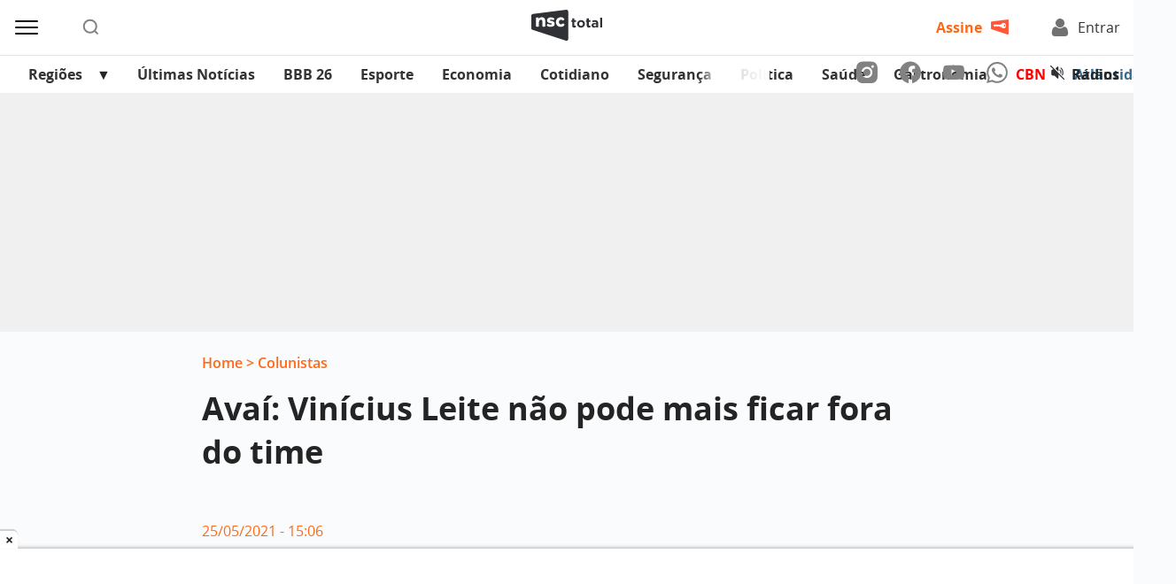

--- FILE ---
content_type: text/html;charset=utf-8
request_url: https://pageview-notify.rdstation.com.br/send
body_size: -73
content:
5f7c7ced-ab42-4fe2-a848-1d4ed7d5e475

--- FILE ---
content_type: text/html; charset=utf-8
request_url: https://www.google.com/recaptcha/api2/aframe
body_size: 181
content:
<!DOCTYPE HTML><html><head><meta http-equiv="content-type" content="text/html; charset=UTF-8"></head><body><script nonce="xOAecXtacWHfTwAPxmedgw">/** Anti-fraud and anti-abuse applications only. See google.com/recaptcha */ try{var clients={'sodar':'https://pagead2.googlesyndication.com/pagead/sodar?'};window.addEventListener("message",function(a){try{if(a.source===window.parent){var b=JSON.parse(a.data);var c=clients[b['id']];if(c){var d=document.createElement('img');d.src=c+b['params']+'&rc='+(localStorage.getItem("rc::a")?sessionStorage.getItem("rc::b"):"");window.document.body.appendChild(d);sessionStorage.setItem("rc::e",parseInt(sessionStorage.getItem("rc::e")||0)+1);localStorage.setItem("rc::h",'1768759438486');}}}catch(b){}});window.parent.postMessage("_grecaptcha_ready", "*");}catch(b){}</script></body></html>

--- FILE ---
content_type: application/javascript; charset=utf-8
request_url: https://www.tradingview-widget.com/static/bundles/embed/embed_ticker_tape_widget.854e8f3574ecadb00e1d.js
body_size: 6507
content:
(self.webpackChunktradingview=self.webpackChunktradingview||[]).push([[90202],{983156:e=>{e.exports={"css-value-copyright-transition-params":".6s 0s cubic-bezier(.4, .01, .22, 1)","css-value-copyright-transition-params-half-time":".3s 0s cubic-bezier(.4, .01, .22, 1)",label:"label-dzbd7lyV",logoWrap:"logoWrap-dzbd7lyV",expandedWithTransition:"expandedWithTransition-dzbd7lyV",expandedByClick:"expandedByClick-dzbd7lyV",start:"start-dzbd7lyV",end:"end-dzbd7lyV",snap:"snap-dzbd7lyV",top:"top-dzbd7lyV",bottom:"bottom-dzbd7lyV",large:"large-dzbd7lyV",expanded:"expanded-dzbd7lyV",label__link:"label__link-dzbd7lyV"}},304496:e=>{e.exports={"css-value-ticker-item-tape-padding":"16px","css-value-ticker-item-tape-height-normal":"44px","css-value-ticker-item-tape-height-compact":"72px","css-value-ticker-item-tape-skeleton-width-normal":"346px","css-value-ticker-item-tape-skeleton-width-compact":"125px"}},861877:e=>{e.exports={"css-value-ticker-item-tape-height-normal":"44px","css-value-ticker-item-tape-height-compact":"72px","css-value-ticker-item-tape-skeleton-width-normal":"346px","css-value-ticker-item-tape-skeleton-width-compact":"125px","css-value-ticker-item-tape-padding":"16px"}},900608:(e,t,s)=>{"use strict";s.d(t,{guid:()=>a,randomHash:()=>o,randomHashN:()=>r});const i="xxxxxxxx-xxxx-4xxx-yxxx-xxxxxxxxxxxx",n="0123456789abcdefghijklmnopqrstuvwxyzABCDEFGHIJKLMNOPQRSTUVWXYZ";function a(){return i.replace(/[xy]/g,(e=>{const t=16*Math.random()|0;return("x"===e?t:3&t|8).toString(16)}))}function o(){return r(12)}function r(e){let t="";for(let s=0;s<e;++s){const e=Math.floor(Math.random()*n.length);t+=n[e]}return t}},62889:(e,t,s)=>{"use strict";s.d(t,{CopyrightPosition:()=>i,copyrightLabel:()=>c});var i,n=s(444372),a=s(497754),o=s(536794),r=s(995683),l=s(983156);function c({svgText:e,icon:t,theme:c,url:d,mode:h,verticalPosition:p=i.Vertical.Bottom,horizontalPosition:m=i.Horizontal.End,snapToEdge:u=!0,isExpanded:g=!1,className:_}){let v;switch(h){case"new":case"with_border":case"large_trade":v=(0,o.clone)(c);break;default:v=(0,r.mergeThemes)((0,o.clone)(l),c)}const y=document.createElement("span");let b;d&&(b=document.createElement("a"),b.classList.add(...v.label__link.split(/\s/)),b.href=d,b.target="_blank",b.rel="noopener noreferrer",b.setAttribute("data-target-type","copyright"),b.ariaLabel=n.t(null,void 0,s(15572)),y.append(b)),y.className=a(v.label,m===i.Horizontal.Start&&v.start,m===i.Horizontal.End&&v.end,p===i.Vertical.Top&&v.top,p===i.Vertical.Bottom&&v.bottom,u&&"large_trade"!==h&&v.snap,"large_old"===h&&v.large,(g||"large_trade"===h)&&v.expanded,_,"js-copyright-label"),y.addEventListener("click",(()=>{function e(){y.classList.remove(v.expandedByClick),y.removeEventListener("mouseleave",e)}y.classList.contains(v.expandedWithTransition)||y.classList.contains(v.expanded)||(y.classList.contains(v.expandedByClick)?d||e():(y.classList.add(v.expandedByClick),y.addEventListener("mouseleave",e)))}));const k=document.createElement("span");k.className=v.logoWrap,k.innerHTML=t;const f=document.createElement("span")
;return f.className=v.svgTextWrap,f.innerHTML=e,y.append(k,f),[y,v]}!function(e){let t,s;!function(e){e[e.Bottom=0]="Bottom",e[e.Top=1]="Top"}(t=e.Vertical||(e.Vertical={})),function(e){e[e.Start=0]="Start",e[e.End=1]="End"}(s=e.Horizontal||(e.Horizontal={}))}(i||(i={}))},351079:(e,t,s)=>{"use strict";s.d(t,{CopyrightPosition:()=>n.CopyrightPosition,createCopyrightLabel:()=>o});var i=s(497754),n=s(62889),a=s(952598);function o({sheriffOptions:e,...t}){const[s,o]=(0,n.copyrightLabel)(t),r=e&&e.includes(a.KnownAction.Expand),l=e&&e.includes(a.KnownAction.LargeTradeLogo);return s.className=i(s.className,(r||l)&&o.expandedWithTransition),s}},952598:(e,t,s)=>{"use strict";var i;s.d(t,{KnownAction:()=>i,widgetSheriffActions:()=>n}),function(e){e.Expand="expand-logo",e.LargeTradeLogo="large-trade-logo"}(i||(i={}));const n=new Set([i.Expand,i.LargeTradeLogo])},76107:(e,t,s)=>{"use strict";s.d(t,{getCSSProperty:()=>r,getCSSPropertyNumericValue:()=>l,getContentWidth:()=>a,getScrollbarWidth:()=>i,matchMediaMinMax:()=>n,setStyle:()=>o});const i=(()=>{let e;return()=>{if(void 0===e){const t=document.createElement("div"),s=t.style;s.visibility="hidden",s.width="100px",s.msOverflowStyle="scrollbar",document.body.appendChild(t);const i=t.offsetWidth;t.style.overflow="scroll";const n=document.createElement("div");n.style.width="100%",t.appendChild(n);const a=n.offsetWidth;t.parentNode?.removeChild(t),e=i-a}return e}})();function n(e,t){return t===1/0?window.matchMedia(`(min-width: ${e}px)`):window.matchMedia(`(min-width: ${e}px) and (max-width: ${t}px)`)}function a(e){return l(e,"width")-l(e,"padding-left")-l(e,"padding-right")}function o(e,t,s){null!==e&&e.style.setProperty(t,s)}function r(e,t){return getComputedStyle(e,null).getPropertyValue(t)}function l(e,t){return parseInt(r(e,t))}},637183:e=>{e.exports={tickerTape:"tickerTape-N_kypjt9",noAutoScroll:"noAutoScroll-N_kypjt9",tape:"tape-N_kypjt9",head:"head-N_kypjt9",tail:"tail-N_kypjt9",skeleton:"skeleton-N_kypjt9"}},320593:(e,t,s)=>{"use strict";s(235389),s(975115);var i=s(444372),n=s(290484),a=(s(861877),s(780237)),o=s(17966),r=s(607546),l=s(877162),c=s(927301),d=s(497754);class h extends a.TickerItemAbstract{constructor(e,t,s){super(e,t,s),this._options=s||{}}setWidth(e){this._el.style.setProperty("width",e+"px")}getWidth(){if(!document.body.contains(this._el))throw new Error("Cannot get ticker item width, because the element is not attached to DOM");return this._el.getBoundingClientRect().width}resetWidth(){this._el.style.removeProperty("width")}toggleCompactMode(e){this._el.classList.toggle(`${this._getClass()}--compact`,e)}toggleTransparency(e){this._el.classList.toggle(`${this._getClass()}--transparent`,e)}setView(e,t,s){this.setWidth(e),this.toggleCompactMode(t),this.toggleTransparency(s)}static getSkeletonElement(e,t){const s=`<div class="${d("tv-ticker-item-tape","tv-ticker-item-tape--skeleton",{"tv-ticker-item-tape--compact":e,"tv-ticker-item-tape--transparent":t
})}"><div class="tv-ticker-item-tape__border-wrapper"><div class="tv-ticker-item-tape__inner-wrapper"><div class="tv-ticker-item-tape__short-name-wrapper"></div><div class="tv-ticker-item-tape__last-wrapper"></div><div class="tv-ticker-item-tape__change-wrapper"></div></div></div></div>`;return(0,l.parseHtmlElement)(s)}_getClass(){return"tv-ticker-item-tape"}_getView(){const e={borderWrapper:this._getElementClass("border-wrapper"),innerWrapper:this._getElementClass("inner-wrapper"),symbol:this._getElementClass("symbol"),iconWrapper:this._getElementClass("icon-wrapper"),shortNameWrapper:this._getElementClass("short-name-wrapper"),shortName:this._getElementClass("short-name"),lastWrapper:this._getElementClass("last-wrapper"),last:this._getElementClass("last"),changeWrapper:this._getElementClass("change-wrapper"),changeAbs:this._getElementClass("change-abs"),changePt:this._getElementClass("change-pt")},t=this._symbolData.title||this._symbolData.description,s=this._options.showSymbolLogo;return`<div class="${e.borderWrapper}"><div class="${e.innerWrapper}"><div class=${e.symbol}><div class="${e.iconWrapper} js-header-icon">\n\t\t\t\t\t\t\t${s?(0,o.getCircleLogoAnyHtml)({logoUrls:[],size:this._options.isCompactMode?"xxxsmall":"xsmall",className:this._getElementClass("icon")}):""}\n\t\t\t\t\t\t</div><div class="${e.shortNameWrapper}"><span class="${d(e.shortName,!t&&"js-symbol-short-name")}">${(0,c.htmlEscape)(t||"")}</span><span class="js-symbol-session-status"></span></div></div><div class="${e.lastWrapper}"><span class="${e.last} js-symbol-last"></span><span class="js-data-mode"></span></div><div class="${e.changeWrapper} js-symbol-change-direction"><span class="${e.changeAbs} js-symbol-change"></span>&nbsp<span class="${e.changePt} js-symbol-change-pt"></span></div></div></div>`}_getTickerOptions(){return{dontDyePrice:!0,signPositive:!0,signNegative:!0,changeInBrackets:!1,changePercentInBrackets:!0,changeDirectionUpClass:`${this._getElementClass("change-wrapper")}--up`,changeDirectionDownClass:`${this._getElementClass("change-wrapper")}--down`,lastGrowingClass:`${this._getElementClass("last")}--growing`,lastFallingClass:`${this._getElementClass("last")}--falling`,sessionStatusClassSuffix:"--for-ticker-tape",dataModeClassSuffix:"--for-ticker-tape",showInvalidSymbolStatus:!0,indicatorsTooltipType:"browser",setStateHook:this._options.showSymbolLogo?(0,r.getLogoUrlsHook)((e=>{const t=this._options.isCompactMode?"xxxsmall":"xsmall";this._renderSymbolLogo(e,t)})):void 0}}}var p=s(685459),m=s.n(p),u=s(172840);const g={desktop:1/0,desktopHd:1919,phone:767,"phone-vertical":479,tablet:1019};var _=s(76107);class v extends(m()){constructor(){super(),this.width=0,this.height=0,this.device=null,this.breakpoints=g,this._checkDevice(),window.addEventListener("resize",this._checkDevice),Object.entries(g).sort((([e,t],[s,i])=>t-i)).forEach((([e,t],s,i)=>{let n;if(0!==s){const[,e]=i[s-1];n=e+1}else n=0;const a=(0,_.matchMediaMinMax)(n,t);a.matches&&this._setNewDevice(e),a.addEventListener("change",(t=>{t.matches&&(this._checkDevice(),
this._setNewDevice(e))}))})),(0,u.whenDocumentReady)(this._checkDevice.bind(this)),this.isPhoneSizeDevice.bind(this)}isPhoneSizeDevice(){return"phone"===this.device||"phone-vertical"===this.device}_checkDevice(){this.width=window.innerWidth,this.height=window.innerHeight}_setNewDevice(e){const t=this.device;this.device=e,this.trigger("changeDevice",[e,t])}}const y=new v;var b,k,f,w=s(900608),E=s(680574);!function(e){e.Adaptive="adaptive",e.Regular="regular",e.Compact="compact"}(b||(b={})),function(e){e.AllSymbols="all_symbols",e.Market="market",e.Symbol="symbol"}(k||(k={})),function(e){e.Cryptocurrencies="crypto",e.Currencies="forex",e.Stocks="stock",e.Indices="index",e.Futures="futures",e.Bonds="cfd"}(f||(f={}));var C=s(77294),x=s(251924);const T=g.phone;function L(){return window.innerWidth<=T}function S(e){return e?72:44}class W extends Error{constructor(){super("CancelToken")}}var M=s(304496),I=s(637183);const N=i.t(null,void 0,s(381166)),V=parseInt(M["css-value-ticker-item-tape-skeleton-width-normal"]),D=parseInt(M["css-value-ticker-item-tape-skeleton-width-compact"]),z=parseInt(M["css-value-ticker-item-tape-padding"]);function A(e){const t=e.getElement();if(t.getElementsByClassName("js-exclamationed-symbol").length)return;const s=document.createElement("span");s.classList.add("tv-ticker-item-tape__symbol-exclamation-mark","js-exclamationed-symbol"),s.setAttribute("title",N);const i=t.getElementsByClassName("tv-ticker-item-tape__short-name-wrapper").item(0);i&&i.appendChild(s)}function $(e){const t=new Promise((t=>{const s=()=>t(!0);e.onInit.subscribe(null,(e=>{var t;e?s():(t=2e3,new Promise((e=>{setTimeout(e,t)}))).then(s)}),!0)})),s=new Promise((t=>{e.onError.subscribe(null,(()=>{A(e),t(!1)}),!0)}));return Promise.race([t,s])}var P,B,j=s(901107),H=s(105035),R=s(427259),F=s(206948),O=s(903972),K=s(331633);function U(e,t,s){const i={name:e,frameElementId:t,data:s};window.parent.postMessage(i,"*")}!function(e){let t;!function(e){e.SetSymbol="set-symbol",e.SetInterval="set-interval"}(t=e.Names||(e.Names={}))}(P||(P={})),function(e){let t;!function(e){e.SymbolClick="tv-widget-symbol-click",e.WidgetLoad="tv-widget-load",e.WidgetReady="tv-widget-ready",e.ResizeIframe="tv-widget-resize-iframe",e.NoData="tv-widget-no-data"}(t=e.Names||(e.Names={}))}(B||(B={}));const X=window.initData.hashSettings||{},q="string"==typeof X.frameElementId?X.frameElementId:null;var G=s(351079),J=s(104247);const Q=(0,F.extractWidgetSettingsFromInitData)(),Y=(0,H.filterUtmInfo)(Q);let Z=Q.symbols;Array.isArray(Z)&&Z.every(O.validateSymbolData)||(console.error("Invalid symbols data, fall back to defaults"),Z=window.initData.defaultSettings.symbols);const ee=Q.noLinks;Q.noLinks||Z.forEach((function(e){const t=e.proName||e.shortName;e.linkPage=(0,R.makeWidgetSymbolLink)({symbol:t,customUrl:Q.largeChartUrl,utmInfo:Y})}));const te=Q.isTransparent,se=Q.showSymbolLogo,ie=Q.displayMode,ne=Q.colorTheme;ne&&(0,K.setTheme)(ne);try{(0,J.trackWidgetLoadMetaInfo)({widget_id:"ticker-tape",symbols:JSON.stringify(Q.symbols.map((e=>e.proName||""))),
customer:Q.customer})}catch{}const ae=document.querySelector("#widget-ticker-tape-container");(0,j.createEmbedWidgetWrapper)(ae,"ticker-tape",Y,{isWhiteLabel:Q.whitelabel,locale:Q.locale,copyrightOptions:{verticalPosition:G.CopyrightPosition.Vertical.Top,mode:"small_old"}});const oe=new class{constructor(e){this.height=new C.WatchedValue(0),this.onAllTickersFaulty=new x.Delegate,this._styleElement=document.createElement("style"),this._containerElement=document.createElement("div"),this._tapeElement=document.createElement("div"),this._headElement=document.createElement("div"),this._tailElement=document.createElement("div"),this._headTickerItems=[],this._tailTickerItems=[],this._tickerItemWidths=[],this._isCompactMode=new C.WatchedValue,this._turnKeyboardFocusOn=e=>{e.target.matches(":focus-visible")&&(this._containerElement.classList.add(I.noAutoScroll),this._containerElement.removeEventListener("focusin",this._turnKeyboardFocusOn),this._containerElement.addEventListener("focusout",this._turnKeyboardFocusOff))},this._turnKeyboardFocusOff=e=>{const t=e.relatedTarget;null!==t&&this._containerElement.contains(t)||(this._containerElement.scrollLeft=0,this._containerElement.classList.remove(I.noAutoScroll),this._containerElement.removeEventListener("focusout",this._turnKeyboardFocusOff),this._containerElement.addEventListener("focusin",this._turnKeyboardFocusOn))},this._cancelDebouncedResize=()=>{},this._onCompactModeChanged=()=>{this._updateTickerViewsAndStyles()},this._onVisibilityStateChanged=()=>{"visible"===document.visibilityState&&this._updateTickerViewsAndStyles()},this._updateTickerViewsAndStyles=()=>{this._updateTickerViews(),this._updateStyles()},this._onDeviceChanged=()=>{this._isCompactMode.setValue(L())},this._ensureSufficientTailWidth=()=>{if(0===this._symbols.length)return;const e=this._containerElement.getBoundingClientRect().width,t=this._tailElement.getBoundingClientRect().width,s=this._headTickerItems.length;let i=e-t;for(let e=this._tailTickerItems.length%s;i>0;e=++e%s){const t=this._tickerItemWidths[e];i-=t;const s=this._createTickerItemTape(this._symbols[e]);this._tailTickerItems.push(s),this._tailElement.appendChild(s.getElement()),s.setView(t,this._isCompactMode.value(),this._isTransparent)}},this._updateHeightValue=e=>{this.height.setValue(S(e))},this._symbols=e.symbols,this._speed=e.speed,this._isTransparent=!!e.isTransparent,this._displayMode=e.displayMode,this._isEmbedWidget=!!e.isEmbedWidget,this._showSymbolLogo=!!e.showSymbolLogo,this._noLinks=!!e.noLinks,this._isCompactMode.setValue(this._displayMode===b.Adaptive?L():this._displayMode===b.Compact),this._isCompactMode.subscribe(this._updateHeightValue,{callWithLast:!0}),e.container.appendChild(this._containerElement),this._containerElement.classList.add(I.tickerTape),this._containerElement.classList.toggle(I.noAutoScroll,!this._speed),this._speed&&this._containerElement.addEventListener("focusin",this._turnKeyboardFocusOn),this._tapeElement.classList.add(I.tape),this._headElement.classList.add(I.head),this._tailElement.classList.add(I.tail)
;const t=function(e,t,s){const i=t?D:V,n=document.createElement("div");n.classList.add(I.skeleton);const a=Math.ceil(e/i);for(let e=0;e<a;e++)n.appendChild(h.getSkeletonElement(t,s));return n}(this._containerElement.getBoundingClientRect().width,this._isCompactMode.value(),this._isTransparent);this._tapeElement.appendChild(t);const s=[];for(const e of this._symbols){const t=this._createTickerItemTape(e);t.toggleTransparency(this._isTransparent),this._headTickerItems.push(t),this._headElement.appendChild(t.getElement()),s.push($(t))}this._containerElement.appendChild(this._styleElement),this._containerElement.appendChild(this._tapeElement),this._waitForTickersCancelable=function(e){let t=!1;return{promise:new Promise(((s,i)=>{e.then((e=>t?i(new W):s(e))),e.catch((e=>i(t?new W:e)))})),cancel(){t=!0}}}(Promise.all(s)),this._waitForTickersCancelable.promise.then((e=>{e.every((e=>!e))&&this.onAllTickersFaulty.fire(),this._tapeElement.removeChild(t),this._tapeElement.appendChild(this._headElement),this._tapeElement.appendChild(this._tailElement),this._init()}),(e=>{if(!(e instanceof W))throw e}))}destroy(){this._containerElement.remove(),this._waitForTickersCancelable.cancel(),y.off("changeDevice",this._onDeviceChanged),this._cancelDebouncedResize(),document.removeEventListener("visibilitychange",this._onVisibilityStateChanged),this._headTickerItems.forEach((e=>{e.stop()})),this._tailTickerItems.forEach((e=>{e.stop()}))}_createTickerItemTape(e){const t=document.createElement(this._noLinks?"span":"a");return new h(e,t,{isEmbedWidget:this._isEmbedWidget,showSymbolLogo:this._showSymbolLogo,isCompactMode:this._isCompactMode.value()})}_init(){this._isCompactMode.subscribe(this._onCompactModeChanged,{callWithLast:!0}),this._ensureSufficientTailWidth(),this._displayMode===b.Adaptive&&y.on("changeDevice",this._onDeviceChanged),this._cancelDebouncedResize=function(e){const t=(0,n.default)(e,300);return window.addEventListener("resize",t),()=>{t.cancel(),window.removeEventListener("resize",t)}}(this._ensureSufficientTailWidth),document.addEventListener("visibilitychange",this._onVisibilityStateChanged);const e=(0,n.default)(this._updateTickerViewsAndStyles.bind(this),0);this._tailTickerItems.forEach((t=>{t.onInit.subscribe(null,e,!0),t.onComplete.subscribe(null,e,!0),t.onError.subscribe(null,(()=>A(t)),!0)}))}_updateTickerViews(){const e=this._headTickerItems.length;this._headTickerItems.forEach(((e,t)=>{e.resetWidth(),e.toggleCompactMode(this._isCompactMode.value());const s=e.getWidth()+z;e.setWidth(s),this._tickerItemWidths[t]=s})),this._tailTickerItems.forEach(((t,s)=>{t.toggleCompactMode(this._isCompactMode.value()),t.setWidth(this._tickerItemWidths[s%e])}))}_updateStyles(){const e=this._styleElement.sheet;if(!e||!this._speed)return;const t=this._headElement.getBoundingClientRect().width,s="ticker-tape-scroll"+"--"+(0,w.randomHashN)(4);for(;e.cssRules.length>0;)e.deleteRule(0);const i=[`@keyframes ${s} {\n\t\t\t\tfrom { transform: translateX(0); }\n\t\t\t\tto { transform: translateX(${(0,
E.isRtl)()?"":"-"}${t}px); }\n\t\t\t}`,`.${I.tape} {\n\t\t\t\tanimation-duration: ${t/this._speed}s;\n\t\t\t\tanimation-name: ${s};\n\t\t\t}`];for(let t=0;t<i.length;t++)e.insertRule(i[t],t)}}({container:ae,symbols:Z,isTransparent:te,showSymbolLogo:se,displayMode:ie,noLinks:ee,speed:40,isEmbedWidget:!0});oe.height.subscribe((function(e){te||(e+=2);U(B.Names.ResizeIframe,null,{height:e})}),{callWithLast:!0}),oe.onAllTickersFaulty.subscribe(null,(()=>{U(B.Names.NoData,q,void 0)}),!0)}},e=>{e.O(0,[56316,37132,622,97406,80417,51307,94584,54619,39394,9355,75440,99201,83701,61997,76901,90309,6651,35087,62204,12558,14334],(()=>{return t=320593,e(e.s=t);var t}));e.O()}]);

--- FILE ---
content_type: application/javascript; charset=utf-8
request_url: https://fundingchoicesmessages.google.com/f/AGSKWxVjHuTrFG-QyduIpJFZlya5pP35y0c-fBNVkWMo7Oq7WoxrC45r8WhxEBgYvQIzj9PS562Ka-47ZbeRe8L8snUFGrcFZ_thEO8gKO6fCGmzlD-ZUaC5s6tzCwP-yKkjEspqkhsUk7RgsUSEivmgLTrqEnuexG3RuY81WSh78DJqeRVpPr8SscyM7AWh/_/bannersyndication./ads/proximic./adclick./ad/audsci./masterad.
body_size: -1291
content:
window['dc119cd5-5f19-42f0-8958-7f2e1909d0ff'] = true;